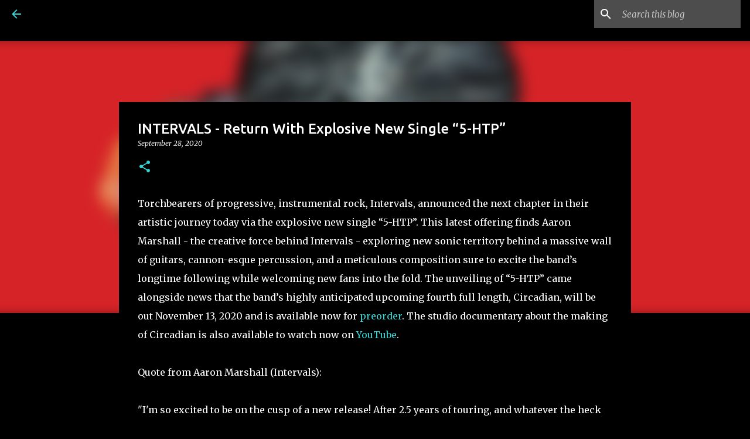

--- FILE ---
content_type: text/html; charset=utf-8
request_url: https://www.google.com/recaptcha/api2/aframe
body_size: 268
content:
<!DOCTYPE HTML><html><head><meta http-equiv="content-type" content="text/html; charset=UTF-8"></head><body><script nonce="B-8c5NTqx32NK4nZ3ljquA">/** Anti-fraud and anti-abuse applications only. See google.com/recaptcha */ try{var clients={'sodar':'https://pagead2.googlesyndication.com/pagead/sodar?'};window.addEventListener("message",function(a){try{if(a.source===window.parent){var b=JSON.parse(a.data);var c=clients[b['id']];if(c){var d=document.createElement('img');d.src=c+b['params']+'&rc='+(localStorage.getItem("rc::a")?sessionStorage.getItem("rc::b"):"");window.document.body.appendChild(d);sessionStorage.setItem("rc::e",parseInt(sessionStorage.getItem("rc::e")||0)+1);localStorage.setItem("rc::h",'1767537204743');}}}catch(b){}});window.parent.postMessage("_grecaptcha_ready", "*");}catch(b){}</script></body></html>